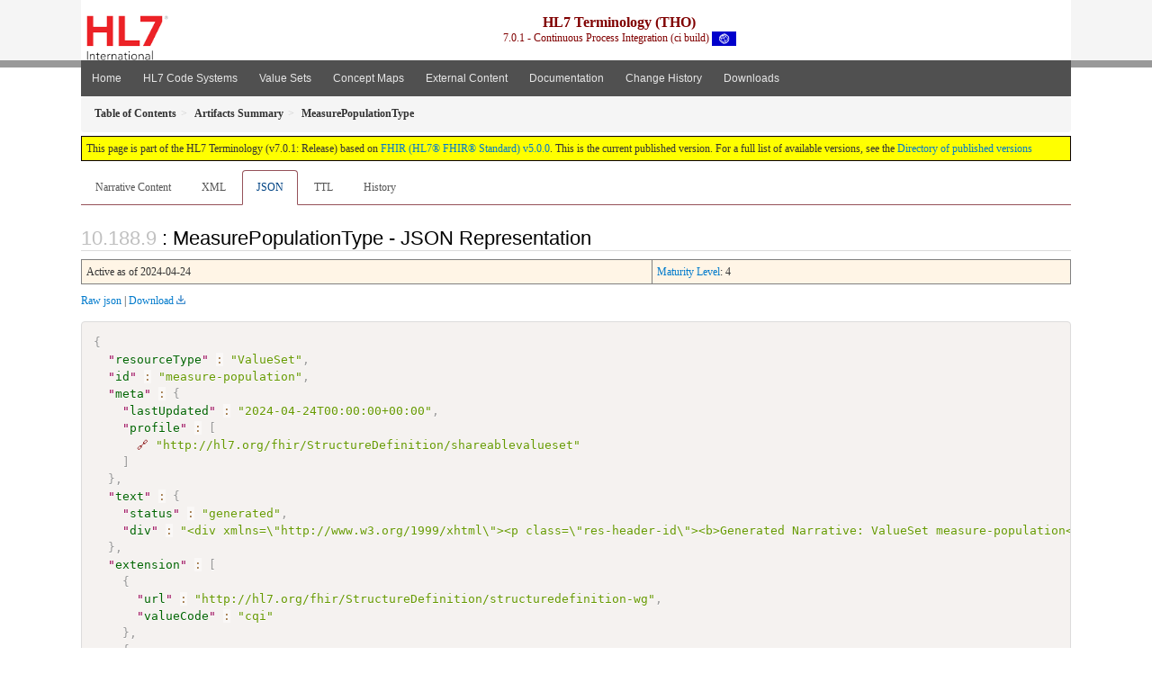

--- FILE ---
content_type: text/html
request_url: https://terminology.hl7.org/ValueSet-measure-population.json.html
body_size: 4137
content:


<?xml version="1.0" encoding="UTF-8"?>
<!DOCTYPE HTML>
<html xml:lang="en" xmlns="http://www.w3.org/1999/xhtml" lang="en">
  <head>
    <meta content="text/html;charset=utf-8" http-equiv="Content-Type"/>
    <title>MeasurePopulationType - JSON Representation - HL7 Terminology (THO) v7.0.1</title>

    <meta name="viewport" content="width=device-width, initial-scale=1.0"/>
    <meta name="author" content="http://hl7.org/fhir"/>

    <link href="fhir.css" rel="stylesheet"/>

    <!-- Bootstrap core CSS -->
    <link href="assets/css/bootstrap-fhir.css" rel="stylesheet"/>

    <!-- Project extras -->
    <link href="assets/css/project.css" rel="stylesheet"/>
    <link href="assets/css/pygments-manni.css" rel="stylesheet"/>
    <link href="assets/css/jquery-ui.css" rel="stylesheet"/>
  	<link href="assets/css/prism.css" rel="stylesheet" />
  	<link href="assets/css/cqf.css" rel="stylesheet" />
    <!-- Placeholder for child template CSS declarations -->
    <link href="assets/css/hl7.css" rel="stylesheet"/>
    <link href="assets/css/hl7.css" rel="stylesheet"/>
    <link href="assets/css/utg.css" rel="stylesheet"/>  
    <link href="assets/css/table.css" rel="stylesheet"/>

    <script type="text/javascript" src="fhir-table-scripts.js"> </script>

    <!-- HTML5 shim and Respond.js IE8 support of HTML5 elements and media queries -->
    <!--[if lt IE 9]>
    <script src="assets/js/html5shiv.js"></script>
    <script src="assets/js/respond.min.js"></script>
    <![endif]-->

    <!-- Favicons -->
    <link rel="apple-touch-icon-precomposed" sizes="144x144" href="assets/ico/icon-fhir-144.png"/>
    <link rel="apple-touch-icon-precomposed" sizes="114x114" href="assets/ico/icon-fhir-114.png"/>
    <link rel="apple-touch-icon-precomposed" sizes="72x72" href="assets/ico/icon-fhir-72.png"/>
    <link rel="apple-touch-icon-precomposed" href="assets/ico/icon-fhir-57.png"/>
    <link rel="shortcut icon" href="assets/ico/favicon.png"/>
  </head>
  <body onload="document.body.style.opacity='1'">

	  <script src="assets/js/prism.js"></script>
    <script type="text/javascript" src="assets/js/mermaid.js"></script>
    <script type="text/javascript" src="assets/js/mermaid-init.js"></script>
    <style type="text/css">h2{--heading-prefix:"10.188"}
    h3,h4,h5,h6{--heading-prefix:"10.188"}</style>
    <div id="segment-header" class="segment">  <!-- segment-header -->
      <div class="container">  <!-- container -->

        <!-- Placeholder for child template header declarations -->

        <div id="hl7-nav">
          <a id="hl7-logo" data-no-external="true" href="http://hl7.org">
            <img height="50" alt="Visit the HL7 website" src="assets/images/hl7-logo-header.png"/>
          </a>
        </div>

        <div id="ig-status">
          <p><span style="font-size:12pt;font-weight:bold">HL7 Terminology (THO)</span>
            <br/>
            <span style="display:inline-block;">7.0.1 - Continuous Process Integration (ci build)



  <img alt="International flag" src="assets/images/001.svg" height="16" title="International"/>


            </span>
          </p>
        </div>
      </div> <!-- /container -->
    </div>  <!-- /segment-header -->

    <div id="segment-navbar" class="segment">  <!-- segment-navbar -->
      <div id="stripe"> </div>
      <div class="container">  <!-- container -->
        <!-- HEADER CONTENT -->

        <nav class="navbar navbar-inverse">
          <!--status-bar-->
          <div class="container">
            <button data-target=".navbar-inverse-collapse" class="navbar-toggle" data-toggle="collapse" type="button">
              <span class="icon-bar"> </span>
              <span class="icon-bar"> </span>
              <span class="icon-bar"> </span>
            </button>
            <a class="navbar-brand hidden" href="http://hl7.org/fhir/R5/index.html">FHIR</a>
            <div class="nav-collapse collapse navbar-inverse-collapse">
              <ul xmlns="http://www.w3.org/1999/xhtml" class="nav navbar-nav">
  <li><a href="index.html">Home</a></li>
  <li><a href="codesystems.html">HL7 Code Systems</a></li>
  <li><a href="valuesets.html">Value Sets</a></li>
  <li><a href="conceptmaps.html">Concept Maps</a></li>
  <li><a href="external_code_systems.html">External Content</a></li>
  <li><a href="documentation.html">Documentation</a></li>
  <li><a href="Changes.html">Change History</a></li>
  <li><a href="downloads.html">Downloads</a></li>
</ul>

            </div>  <!-- /.nav-collapse -->
          </div>  <!-- /.container -->
        </nav>  <!-- /.navbar -->
      <!-- /HEADER CONTENT -->
      </div>  <!-- /container -->
    </div>  <!-- /segment-navbar -->
    <!--status-bar-->

    <div id="segment-breadcrumb" class="segment">  <!-- segment-breadcrumb -->
      <div class="container">  <!-- container -->
        <ul class="breadcrumb">
          <li><a href='toc.html'><b>Table of Contents</b></a></li><li><a href='artifacts.html'><b>Artifacts Summary</b></a></li><li><b>MeasurePopulationType</b></li>

        </ul>
      </div>  <!-- /container -->
    </div>  <!-- /segment-breadcrumb -->

    <a name="top"> </a>
    <div id="segment-content" class="segment">  <!-- segment-content -->
      <div class="container">  <!-- container -->
        <div class="row">
          <div class="inner-wrapper">

<div style="counter-reset: section 8" class="col-12">
<!--ReleaseHeader--><p id="publish-box">This page is part of the HL7 Terminology (v7.0.1: Release) based on <a data-no-external="true" href="http://hl7.org/fhir/R5">FHIR (HL7® FHIR® Standard) v5.0.0</a>. This is the current published version.  For a full list of available versions, see the <a data-no-external="true" href="http://terminology.hl7.org/history.html">Directory of published versions</a></p><!--EndReleaseHeader-->









<ul class="nav nav-tabs">

  <li>
    <a href="ValueSet-measure-population.html">Narrative Content</a>
  </li>



  
    <li>
      <a href="ValueSet-measure-population.xml.html">XML</a>
    </li>
  


  
    <li class="active">
      <a href="#">JSON</a>
    </li>
  


  
    <li>
      <a href="ValueSet-measure-population.ttl.html">TTL</a>
    </li>
  


  
    <li>
      <a href="ValueSet-measure-population.change.history.html">History</a>
    </li>
  


</ul>


<a name="root"> </a>


<h2 id="root">: MeasurePopulationType - JSON Representation</h2>

  <table class="colstu">
    <tr>

      <td colspan="1">
        
          Active
          
            as of 2024-04-24
          
        
      </td>

      <td>
        <a href="http://hl7.org/fhir/versions.html#maturity">Maturity Level</a>: 4
        
      </td>

    </tr>
  </table>


<p><a href="ValueSet-measure-population.json" no-download="true">Raw json</a> | <a href="ValueSet-measure-population.json" download>Download</a></p>

  <!-- insert intro if present -->
  



  <pre class="json" data-fhir="generated" style="white-space: pre; text-wrap: nowrap; width: auto;"><code class="language-json" style="white-space: pre; text-wrap: nowrap;">{
  "<a href="http://hl7.org/fhir/R5/valueset.html#XValueSet">resourceType</a>" : "ValueSet",
  "<a href="http://hl7.org/fhir/R5/resource.html#XValueSet.id">id</a>" : "measure-population",
  "<a href="http://hl7.org/fhir/R5/resource.html#XValueSet.meta">meta</a>" : {
    "<a href="http://hl7.org/fhir/R5/resource.html#Meta#XMeta.lastUpdated">lastUpdated</a>" : "2024-04-24T00:00:00+00:00",
    "<a href="http://hl7.org/fhir/R5/resource.html#Meta#XMeta.profile">profile</a>" : [
      <a href="http://hl7.org/fhir/R5/shareablevalueset.html" style="color: Maroon">&#x1F517;</a> "http://hl7.org/fhir/StructureDefinition/shareablevalueset"
    ]
  },
  "<a href="http://hl7.org/fhir/R5/domainresource.html#XValueSet.text">text</a>" : {
    "<a href="http://hl7.org/fhir/R5/narrative.html#Narrative#XNarrative.status">status</a>" : "generated",
    "<a href="http://hl7.org/fhir/R5/narrative.html#Narrative#XNarrative.div">div</a>" : "&lt;div xmlns=\&quot;http://www.w3.org/1999/xhtml\&quot;&gt;&lt;p class=\&quot;res-header-id\&quot;&gt;&lt;b&gt;Generated Narrative: ValueSet measure-population&lt;/b&gt;&lt;/p&gt;&lt;a name=\&quot;measure-population\&quot;&gt; &lt;/a&gt;&lt;a name=\&quot;hcmeasure-population\&quot;&gt; &lt;/a&gt;&lt;div style=\&quot;display: inline-block; background-color: #d9e0e7; padding: 6px; margin: 4px; border: 1px solid #8da1b4; border-radius: 5px; line-height: 60%\&quot;&gt;&lt;p style=\&quot;margin-bottom: 0px\&quot;&gt;Last updated: 2024-04-24 00:00:00+0000&lt;/p&gt;&lt;p style=\&quot;margin-bottom: 0px\&quot;&gt;Profile: &lt;a href=\&quot;http://hl7.org/fhir/R5/shareablevalueset.html\&quot;&gt;Shareable ValueSet&lt;/a&gt;&lt;/p&gt;&lt;/div&gt;&lt;ul&gt;&lt;li&gt;Include all codes defined in &lt;a href=\&quot;CodeSystem-measure-population.html\&quot;&gt;&lt;code&gt;http://terminology.hl7.org/CodeSystem/measure-population&lt;/code&gt;&lt;/a&gt;&lt;span title=\&quot;Version is not explicitly stated, which means it is fixed to the version provided in this specification\&quot;&gt; version &amp;#x1F4E6;2.0.0&lt;/span&gt;&lt;/li&gt;&lt;/ul&gt;&lt;/div&gt;"
  },
  "<a href="http://hl7.org/fhir/R5/domainresource.html#XValueSet.extension">extension</a>" : [
    {
      "<a href="http://hl7.org/fhir/R5/extensibility.html#Extension#XExtension.url">url</a>" : "http://hl7.org/fhir/StructureDefinition/structuredefinition-wg",
      "<a href="http://hl7.org/fhir/R5/extensibility.html#Extension#XExtension.value_x_">valueCode</a>" : "cqi"
    },
    {
      "<a href="http://hl7.org/fhir/R5/extensibility.html#Extension#XExtension.url">url</a>" : "http://hl7.org/fhir/StructureDefinition/structuredefinition-fmm",
      "<a href="http://hl7.org/fhir/R5/extensibility.html#Extension#XExtension.value_x_">valueInteger</a>" : 4
    }
  ],
  "<a href="http://hl7.org/fhir/R5/valueset.html#XValueSet.url">url</a>" : "http://terminology.hl7.org/ValueSet/measure-population",
  "<a href="http://hl7.org/fhir/R5/valueset.html#XValueSet.identifier">identifier</a>" : [
    {
      "<a href="http://hl7.org/fhir/R5/datatypes.html#Identifier#XIdentifier.system">system</a>" : "urn:ietf:rfc:3986",
      "<a href="http://hl7.org/fhir/R5/datatypes.html#Identifier#XIdentifier.value">value</a>" : "urn:oid:2.16.840.1.113883.4.642.3.765"
    }
  ],
  "<a href="http://hl7.org/fhir/R5/valueset.html#XValueSet.version">version</a>" : "2.0.0",
  "<a href="http://hl7.org/fhir/R5/valueset.html#XValueSet.name">name</a>" : "MeasurePopulationType",
  "<a href="http://hl7.org/fhir/R5/valueset.html#XValueSet.title">title</a>" : "MeasurePopulationType",
  "<a href="http://hl7.org/fhir/R5/valueset.html#XValueSet.status">status</a>" : "active",
  "<a href="http://hl7.org/fhir/R5/valueset.html#XValueSet.experimental">experimental</a>" : false,
  "<a href="http://hl7.org/fhir/R5/valueset.html#XValueSet.date">date</a>" : "2024-04-24T00:00:00+00:00",
  "<a href="http://hl7.org/fhir/R5/valueset.html#XValueSet.publisher">publisher</a>" : "Health Level Seven International",
  "<a href="http://hl7.org/fhir/R5/valueset.html#XValueSet.contact">contact</a>" : [
    {
      "<a href="http://hl7.org/fhir/R5/metadatatypes.html#ContactDetail#XContactDetail.telecom">telecom</a>" : [
        {
          "<a href="http://hl7.org/fhir/R5/datatypes.html#ContactPoint#XContactPoint.system">system</a>" : "url",
          "<a href="http://hl7.org/fhir/R5/datatypes.html#ContactPoint#XContactPoint.value">value</a>" : "http://hl7.org"
        },
        {
          "<a href="http://hl7.org/fhir/R5/datatypes.html#ContactPoint#XContactPoint.system">system</a>" : "email",
          "<a href="http://hl7.org/fhir/R5/datatypes.html#ContactPoint#XContactPoint.value">value</a>" : "hq@HL7.org"
        }
      ]
    }
  ],
  "<a href="http://hl7.org/fhir/R5/valueset.html#XValueSet.description">description</a>" : "The type of population.",
  "<a href="http://hl7.org/fhir/R5/valueset.html#XValueSet.immutable">immutable</a>" : true,
  "<a href="http://hl7.org/fhir/R5/valueset.html#XValueSet.copyright">copyright</a>" : "This material derives from the HL7 Terminology THO. THO is copyright ©1989+ Health Level Seven International and is made available under the CC0 designation. For more licensing information see: https://terminology.hl7.org/license.html",
  "<a href="http://hl7.org/fhir/R5/valueset.html#XValueSet.compose">compose</a>" : {
    "<a href="http://hl7.org/fhir/R5/valueset.html#XValueSet.compose.include">include</a>" : [
      {
        "<a href="http://hl7.org/fhir/R5/valueset.html#XValueSet.compose.include.system">system</a>" : "http://terminology.hl7.org/CodeSystem/measure-population"
      }
    ]
  }
}</code></pre>


  <!-- insert notes if present -->
  



</div>
        </div>  <!-- /inner-wrapper -->
      </div>  <!-- /row -->
    </div>  <!-- /container -->
  </div>  <!-- /segment-content -->

  <script type="text/javascript" src="assets/js/jquery.js"> </script>     <!-- note keep space here, otherwise it will be transformed to empty tag -> fails -->
  <script type="text/javascript" src="assets/js/jquery-ui.min.js"> </script>

  <script type="text/javascript" src="assets/js/window-hash.js"> </script>
  <a name="bottom"> </a>
  <div id="segment-footer" igtool="footer" class="segment">  <!-- segment-footer -->
    <div class="container">  <!-- container -->

      <div class="inner-wrapper">
        <p>
          IG &#169; 2020+ <a style="color:var(--footer-hyperlink-text-color)" href="http://hl7.org/Special/committees/vocab">HL7 International - Vocabulary Work Group</a>.  Package hl7.terminology#7.0.1 based on <a style="color: var(--footer-hyperlink-text-color)" href="http://hl7.org/fhir/R5/">FHIR 5.0.0</a>. Generated <span title="Thu, Dec 11, 2025 23:58-0700">2025-12-11</span>
          <br/>
          <span style="color: var(--footer-highlight-text-color)">
                      Links: <a style="color: var(--footer-hyperlink-text-color)" href="toc.html">Table of Contents</a> |
                 <a style="color: var(--footer-hyperlink-text-color)" href="qa.html">QA Report</a>
                 
                
                 | <a style="color: #81BEF7" target="_blank" href="http://terminology.hl7.org/history.html">Version History <img alt="external" style="vertical-align: baseline" src="external.png"/></a></a> |
                 <a style="color: #81BEF7" target="_blank" href="license.html"> <img alt="external" style="vertical-align: baseline" src="cc0.png"/></a> |
                 <!--<a style="color: #81BEF7" href="todo.html">Search</a> | --> 
                 <a style="color: #81BEF7" target="_blank" href="https://jira.hl7.org/projects/UP">Propose a change <img alt="external" style="vertical-align: baseline" src="external.png"/></a>

          </span>
        </p>
      </div>  <!-- /inner-wrapper -->
    </div>  <!-- /container -->
  </div>  <!-- /segment-footer -->
  
  <div id="segment-post-footer" class="segment hidden">  <!-- segment-post-footer -->
    <div class="container">  <!-- container -->
    </div>  <!-- /container -->
  </div>  <!-- /segment-post-footer -->

  <!-- JS and analytics only. -->
  <!-- Bootstrap core JavaScript
  ================================================== -->
  <!-- Placed at the end of the document so the pages load faster -->
  <script type="text/javascript" src="assets/js/bootstrap.min.js"> </script>
  <script type="text/javascript" src="assets/js/respond.min.js"> </script>
  <script type="text/javascript" src="assets/js/anchor.min.js"> </script>
  <script type="text/javascript" src="assets/js/clipboard.min.js"> </script>
  <script type="text/javascript" src="assets/js/clipboard-btn.js"> </script>
  <script type="text/javascript" src="assets/js/anchor-hover.js"> </script>
  <!-- Analytics Below
  ================================================== -->
  </body>
</html>

